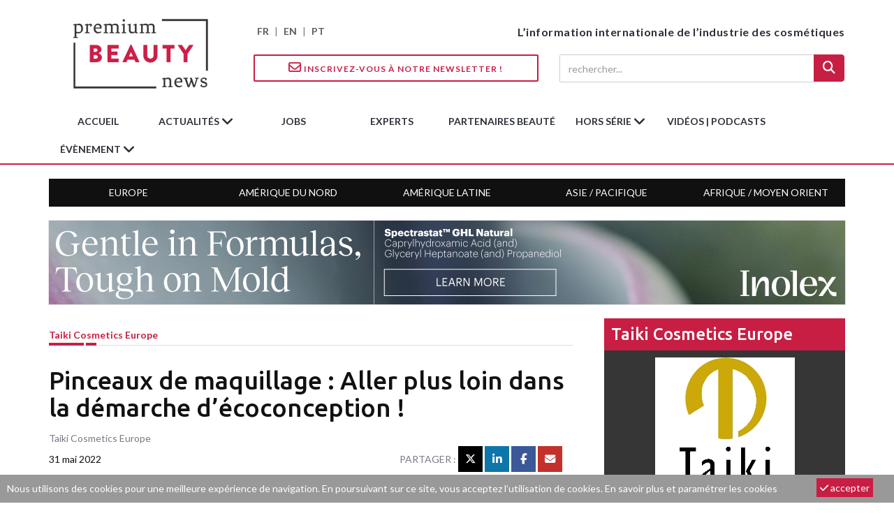

--- FILE ---
content_type: text/html; charset=utf-8
request_url: https://www.premiumbeautynews.com/fr/pinceaux-de-maquillage-aller-plus,20406
body_size: 11219
content:

<!DOCTYPE html>
<html lang="fr">
<head>
<base href="https://www.premiumbeautynews.com/" />

<meta charset="utf-8">
<meta http-equiv="X-UA-Compatible" content="IE=edge">
<meta name="viewport" content="width=device-width, initial-scale=1">



<title>Pinceaux de maquillage&nbsp;: Aller plus loin dans la démarche d’écoconception&nbsp;! - Premium Beauty News</title>
<meta name="description" content=" Enjeu majeur des marques pour s&#233;duire leurs clientes - soucieuses de prot&#233;ger la plan&#232;te mais plus que jamais friandes d&#039;accessoires beaut&#233; - l&#039;industrie doit imaginer les produits de demain, plus durables mais sans compromis sur l&#039;exp&#233;rience utilisateur. &#201;l&#233;ments de r&#233;ponse par Taiki, fabriquant de pinceaux cosm&#233;tiques depuis 90 ans. Accessoire pas si accessoire, le pinceau de maquillage est d&#233;sormais un incontournable de nos salles de bain, dont les ventes repartent &#224; la hausse avec la... "/>

<!-- Open Graph Home -->
<meta name="twitter:card" content="summary"/>
<meta name="twitter:site" content="@PremBeautyNews"/>
<meta name="twitter:title" content="Pinceaux de maquillage : Aller plus loin dans la d&#233;marche d&#039;&#233;coconception !"/>
<meta property="twitter:description" content=" Enjeu majeur des marques pour s&#233;duire leurs clientes - soucieuses de prot&#233;ger la plan&#232;te mais plus que jamais friandes d&#039;accessoires beaut&#233; - l&#039;industrie doit imaginer les produits de demain, plus durables mais sans compromis sur l&#039;exp&#233;rience utilisateur. &#201;l&#233;ments de r&#233;ponse par Taiki, fabriquant de pinceaux cosm&#233;tiques depuis 90 ans. Accessoire pas si accessoire, le pinceau de maquillage est d&#233;sormais un incontournable de nos salles de bain, dont les ventes repartent &#224; la hausse avec la... "/>
<meta name="twitter:image" content="https://www.premiumbeautynews.com/IMG/logo/arton20406.png?1653976626"/>
<meta property="og:title" content="Pinceaux de maquillage : Aller plus loin dans la d&#233;marche d&#039;&#233;coconception !" />
<meta property="og:type" content="article" />
<meta property="og:url" content="https://www.premiumbeautynews.com/fr/pinceaux-de-maquillage-aller-plus,20406" />
<meta property="og:image" content="https://www.premiumbeautynews.com/IMG/logo/arton20406.png?1653976626"/>
<meta property="og:description" content=" Enjeu majeur des marques pour s&#233;duire leurs clientes - soucieuses de prot&#233;ger la plan&#232;te mais plus que jamais friandes d&#039;accessoires beaut&#233; - l&#039;industrie doit imaginer les produits de demain, plus durables mais sans compromis sur l&#039;exp&#233;rience utilisateur. &#201;l&#233;ments de r&#233;ponse par Taiki, fabriquant de pinceaux cosm&#233;tiques depuis 90 ans. Accessoire pas si accessoire, le pinceau de maquillage est d&#233;sormais un incontournable de nos salles de bain, dont les ventes repartent &#224; la hausse avec la... " /> 
<meta property="og:site_name" content="Premium Beauty News" />
<!-- Favicon -->
<link rel="apple-touch-icon" sizes="180x180" href="squelettes/img/apple-icon-180x180.png">
<link rel="icon" type="image/png" sizes="192x192"  href="squelettes/img/android-icon-192x192.png">
<link rel="shortcut icon" type="image/png" href="squelettes/img/favicon.png" />


<meta name="robots" content="max-snippet:-1, max-image-preview:large, max-video-preview:30">


<link rel="alternate" type="application/rss+xml" title="Syndiquer tout le site" href="spip.php?page=backend" />


<script type="text/javascript">/* <![CDATA[ */
var mediabox_settings={"auto_detect":true,"ns":"box","tt_img":true,"sel_g":"#documents_portfolio a[type='image\/jpeg'],#documents_portfolio a[type='image\/png'],#documents_portfolio a[type='image\/gif']","sel_c":".mediabox","str_ssStart":"Diaporama","str_ssStop":"Arr\u00eater","str_cur":"{current}\/{total}","str_prev":"Pr\u00e9c\u00e9dent","str_next":"Suivant","str_close":"Fermer","str_loading":"Chargement\u2026","str_petc":"Taper \u2019Echap\u2019 pour fermer","str_dialTitDef":"Boite de dialogue","str_dialTitMed":"Affichage d\u2019un media","splash_url":"","lity":{"skin":"_simple-dark","maxWidth":"90%","maxHeight":"90%","minWidth":"400px","minHeight":"","slideshow_speed":"6000","opacite":"0.7","defaultCaptionState":"expanded"}};
/* ]]> */</script>
<!-- insert_head_css -->
<link rel='stylesheet' href='local/cache-css/b2bcd28022d51631881bcae26e0b5018.css?1741162131' type='text/css' />


<!-- Font -->
<link href="https://fonts.googleapis.com/css?family=Lato:400,700|Ubuntu:500,700&display=swap" rel="stylesheet">

<!--
<link href="https://stackpath.bootstrapcdn.com/font-awesome/4.7.0/css/font-awesome.min.css" rel="stylesheet" integrity="sha384-wvfXpqpZZVQGK6TAh5PVlGOfQNHSoD2xbE+QkPxCAFlNEevoEH3Sl0sibVcOQVnN" crossorigin="anonymous">
-->


<link rel="stylesheet" href="https://cdnjs.cloudflare.com/ajax/libs/font-awesome/6.5.1/css/all.min.css" integrity="sha512-DTOQO9RWCH3ppGqcWaEA1BIZOC6xxalwEsw9c2QQeAIftl+Vegovlnee1c9QX4TctnWMn13TZye+giMm8e2LwA==" crossorigin="anonymous" referrerpolicy="no-referrer" />

<!-- Bootstrap -->

<!-- custom css -->




<script type='text/javascript' src='local/cache-js/8d8b943bdc6e56ad3947f78f79dd2f4f.js?1741162131'></script>










<!-- insert_head -->




<!-- Google tag (gtag.js) -->
<script async src="https://www.googletagmanager.com/gtag/js?id=G-9Z6805YEL4"></script>
<script>
  window.dataLayer = window.dataLayer || [];
  function gtag(){dataLayer.push(arguments);}
  gtag('js', new Date());

  gtag('config', 'G-9Z6805YEL4');
</script>
</head>

<body>

<!-- preloader -->
<div class="se-pre-con" style="display:none;"></div>
<!-- sticky newsletter -->
<div id="stikynews"><a href="?page=newsletter&lang=fr"><i class="fa-regular fa-envelope"></i> Newsletter</a></div>

<header> 
 <!-- Mobile Menu Start -->
  <div class="mobile-menu-area navbar-fixed-top hidden-sm hidden-md hidden-lg">
    <nav class="mobile-menu" id="mobile-menu">
      <div class="sidebar-nav">
        <ul class="nav side-menu">        
        <li id="mobile-lang"><a href="https://www.premiumbeautynews.com/fr/">FR</a> | <a href="https://www.premiumbeautynews.com/">EN</a> | <a href="https://www.brazilbeautynews.com/">PT</a> </li>        
          <li class="sidebar-search">

            <form action="spip.php?page=recherche" method="get">
            <div class="input-group custom-search-form">            
            <input name="page" value="recherche" type="hidden">
            <input type="hidden" name="lang" value="fr" />
                <input type="search" class="form-control" placeholder="rechercher..." name="recherche"  id="search"  accesskey="4" autocapitalize="off" autocorrect="off">
                <span class="input-group-btn">
              <button class="btn mobile-menu-btn search-btn-loader" type="submit"> <i class="fa fa-search"></i> </button>
              </span>
            </div>
            </form>
            
          </li>          
          <li class="dropdown">
          <a href="fr/actualites/" class="dropdown-toggle" data-toggle="dropdown">Actualités<span class="fa arrow"></span></a>
          <ul class="nav nav-second-level">
            
            <li><a href="fr/marches-tendances/">Marchés &amp; tendances</a></li>
            
            <li><a href="fr/reglementations/">Réglementations</a></li>
            
            <li><a href="fr/science-r-d-22/">Science, R&amp;D</a></li>
            
            <li><a href="fr/ingredients-formulation/">Ingrédients &amp; formulation</a></li>
            
            <li><a href="fr/emballage-design/">Emballage &amp; design</a></li>
            
            <li><a href="fr/environnement/">Environnement</a></li>
            
            <li><a href="fr/innovation-nouveautes/">Innovation &amp; nouveautés</a></li>
            
            <li><a href="fr/societes-industrie/">Sociétés &amp; industrie</a></li>
            
            <li><a href="fr/breves/">Brèves</a></li>
            
          </ul>
          
        </li>        
        <li><a href="fr/offres-emplois/">jobs</a></li>
        <li><a href="fr/avis-d-experts/">experts</a></li>
        <li><a href="fr/partenaires-beaute-innovations/">partenaires beauté</a></li>
        <li class="dropdown">
          <a href="fr/hors-serie/" class="dropdown-toggle" data-toggle="dropdown">hors série<span class="fa arrow"></span></a>
          <ul class="nav nav-second-level">
            
            <li><a href="fr/focus-fournisseur/">Focus Fournisseur</a></li>
            
            <li><a href="fr/focus-ingredients/">Focus Ingrédients</a></li>
            
            <li><a href="fr/10-ans/">10 ans</a></li>
            
            <li><a href="fr/focus-packaging/">Focus Packaging</a></li>
            
            <li><a href="fr/fragrance-innovation-358/">Fragrance Innovation</a></li>
            
          </ul>
          
        </li>
        <li><a href="fr/videos-203/">Vidéos | Podcasts</a></li>
        <li class="dropdown">
          <a href="" class="dropdown-toggle" data-toggle="dropdown">Évènement<span class="fa arrow"></span></a>
          <ul class="nav nav-second-level">
          
              
              <li><a href="fr/decouvrez-le-pouvoir-de-la-beaute,26250">Webinaires</a></li>
              
          
        <li><a href="https://www.fragranceinnovation.com/" target="_blank">Fragrance Innovation Summit</a></li>
        </ul>
        </li>
        <li><a href="?page=newsletter&lang=fr"><i class="fa fa-envelope-o"></i> newsletter</a></li>
        </ul>   
      </div>  	       
    </nav>
    <div class="container">
      <div id="showLeft" class="nav-icon"> <span></span> <span></span> <span></span> <span></span> </div>
    </div>
  </div>


<!--main header with logo-->
<div class="top_banner_wrap">
  <div class="container">
    <div class="row">
      <div class="col-xs-12 col-md-3 col-sm-3">
        <div class="header-logo"> 
          <!-- logo --> 
          <a href="https://www.premiumbeautynews.com/fr/"><img class="img-responsive" src="squelettes/img/premium-beauty-news-logo-195x100.jpg" alt="Premium Beauty News"></a> </div>
      </div>
      <div class="col-xs-12 col-md-9 col-sm-9" id="header-right">
        <div class="row">
          <div class="col-xs-12 col-sm-4 hidden-xs" id="lang-selector"><a href="https://www.premiumbeautynews.com/fr/">FR</a> | <a href="https://www.premiumbeautynews.com/">EN</a> | <a href="https://www.brazilbeautynews.com/">PT</a> </div>
          <div class="col-xs-12 col-sm-8 text-right" id="header-baseline">L’information internationale de l’industrie des cosmétiques</div>
        </div>
        <div class="row hidden-xs">
          <div class="col-xs-12 col-sm-6 header-subline"> <a href="?page=newsletter&lang=fr" class="btn btn-style btn-inverse"><i class="fa-regular fa-envelope"></i> Inscrivez-vous à notre Newsletter !</a></div>
          <div class="col-xs-12 col-sm-6  text-right header-subline"> 
            <!-- search area -->
            <form action="spip.php?page=recherche" method="get">
            <input name="page" value="recherche" type="hidden">
            <input type="hidden" name="lang" value="fr" />
              <div class="input-group search-area">
                <input type="search" class="form-control" placeholder="rechercher..." name="recherche"  id="search"  accesskey="4" autocapitalize="off" autocorrect="off">
                <div class="input-group-btn">
                  <button class="btn btn-search search-btn-loader" type="submit"><i class="fa fa-search" aria-hidden="true"></i></button>
                </div>
              </div>
            </form>
          </div>
        </div>
      </div>
    </div>
  </div>
</div>
</div>

<!-- navbar -->
<div class="hidden-xs">
  <nav class="navbar" id="mainnav">
    <div class="collapse navbar-collapse container">
      <ul class="nav navbar-nav">
        <li><img class="img-responsive stikylogo" src="squelettes/img/premium-beauty-news-logo-195x100.jpg" alt="Premium Beauty News"></li>
        <li><a href="https://www.premiumbeautynews.com/fr/">accueil</a></li>
        <li class="dropdown"> <a href="fr/actualites/" class="dropdown-toggle" data-toggle="dropdown">Actualités <span class="fa fa-angle-down"></span></a>
          <ul class="dropdown-menu menu-slide">
            
            <li><a href="fr/marches-tendances/">Marchés &amp; tendances</a></li>
            
            <li><a href="fr/reglementations/">Réglementations</a></li>
            
            <li><a href="fr/science-r-d-22/">Science, R&amp;D</a></li>
            
            <li><a href="fr/ingredients-formulation/">Ingrédients &amp; formulation</a></li>
            
            <li><a href="fr/emballage-design/">Emballage &amp; design</a></li>
            
            <li><a href="fr/environnement/">Environnement</a></li>
            
            <li><a href="fr/innovation-nouveautes/">Innovation &amp; nouveautés</a></li>
            
            <li><a href="fr/societes-industrie/">Sociétés &amp; industrie</a></li>
            
            <li><a href="fr/breves/">Brèves</a></li>
            
          </ul>
          
        </li>
        <li><a href="fr/offres-emplois/">jobs</a></li>
        <li><a href="fr/avis-d-experts/">experts</a></li>
        <li><a href="fr/partenaires-beaute-innovations/">partenaires beauté</a></li>
        <li class="dropdown">
        <a href="fr/hors-serie/" class="dropdown-toggle" data-toggle="dropdown">hors série <span class="fa fa-angle-down"></span></a>
          <ul class="dropdown-menu menu-slide">
            
            <li><a href="fr/focus-ingredients/">Focus Ingrédients</a></li>
            
            <li><a href="fr/10-ans/">10 ans</a></li>
            
            <li><a href="fr/focus-packaging/">Focus Packaging</a></li>
            
            <li><a href="fr/fragrance-innovation-358/">Fragrance Innovation</a></li>
            
          </ul>
          
        </li>
        <li><a href="fr/videos-203/">Vidéos | Podcasts</a></li>
        <li class="dropdown">
          <a href="" class="dropdown-toggle" data-toggle="dropdown">Évènement <span class="fa fa-angle-down"></span></a>
          <ul class="dropdown-menu menu-slide">
            <li>
            
              
              <a href="fr/decouvrez-le-pouvoir-de-la-beaute,26250">Webinaires</a>
              
            
          </li>
          <li>
            <a href="https://www.fragranceinnovation.com/" target="_blank">Fragrance Innovation Summit</a>
          </li>
          </ul>     
        </li>
      </ul>
    </div>
    <!-- navbar-collapse --> 
  </nav>
  <nav class="navbar container" id="geonav">
    <div class="collapse navbar-collapse">
      <ul class="nav">
       
        <li><a href="fr/tags/europe-moyen-orient">Europe</a></li>
        
        <li><a href="fr/tags/amerique-du-nord">Amérique du Nord </a></li>
        
        <li><a href="fr/tags/amerique-latine">Amérique Latine </a></li>
        
        <li><a href="fr/tags/asie-pacifique">Asie / Pacifique </a></li>
        
        <li><a href="fr/tags/afrique">Afrique / Moyen Orient</a></li>
        
      </ul>
    </div>
    <!-- navbar-collapse --> 
  </nav>
</div>
</header>
<!-- big top banner -->
<div class="advert-container">
<script language="javascript" type="text/javascript" src="https://www.premiumbeautynews.com/cgi-bin/advert-pro.cgi?type=js&zone=14"></script>
<noscript><a href="https://www.premiumbeautynews.com/cgi-bin/advert-pro.cgi?type=clic&zone=14" target="_blank"><img src="https://www.premiumbeautynews.com/cgi-bin/advert-pro.cgi?type=img&zone=14" border="0"></a></noscript>
</div>
<div class="container"> <!-- container 1 -->

  <div class="row"> <!-- row -->
  
    <div class="col-md-8 col-sm-8"><!-- left content 1 -->
    
    <article class="content">

  <div class="row post-header">
    <div class="col-xs-8 article-rubtitre"><a href="fr/taiki-cosmetics-europe-327/">Taiki Cosmetics Europe</a></div> 
    
    
    
  </div>

  <div class="headding-border"></div>
  
  <h1 class="article-title">Pinceaux de maquillage&nbsp;: Aller plus loin dans la démarche d’écoconception&nbsp;!</h1>
  
 <header class="row sub-header">
    <div class="col-md-12">Taiki Cosmetics Europe</div>    
    <div class="col-md-6 header-date"><span datetime="2022-05-31 00:19:00">31 mai 2022</span></div>    
    <div class="col-md-6"><!-- social icon -->
<div class="col-xs-12 text-right article-social-share">
    <span>Partager : </span> 
    <a href="/fr/pinceaux-de-maquillage-aller-plus,20406#" class="twitter twitter-share" target="_blank"><i class="fa-brands fa-x-twitter"></i></a>
    <a href="/fr/pinceaux-de-maquillage-aller-plus,20406#" class="linkedin linkedin-share" target="_blank"><i class="fa-brands fa-linkedin-in"></i></a>
    <a href="/fr/pinceaux-de-maquillage-aller-plus,20406#" class="facebook facebook-share" target="_blank"><i class="fa-brands fa-facebook-f"></i></a>
    <a href="/fr/pinceaux-de-maquillage-aller-plus,20406#" class="mail mail-share"><i class="fa fa-envelope"></i></a>
</div></div>
  </header>
  
    
	<div class="post-thumb">
		<img
	src="local/cache-gd2/6c/9a9f09963d3f76923e9cbf63de9504.png?1711016912" class='img-responsive post-image' width='700' height='400' alt='Pinceaux de maquillage : Aller plus loin dans la d&#233;marche d&#039;&#233;coconception !' />
	</div>
   
  
  <h2 class="article-intro">Enjeu majeur des marques pour séduire leurs clientes - soucieuses de protéger la planète mais plus que jamais friandes d’accessoires beauté - l’industrie doit imaginer les produits de demain, plus durables mais sans compromis sur l’expérience utilisateur. Éléments de réponse par <a href="https://www.taikicosmetics.com/fr/12-pinceaux-applicateurs" class="spip_out" rel='noopener noreferrer external' target='_blank'>Taiki, fabriquant de pinceaux cosmétiques</a> depuis 90 ans.
</h2>
  
  <div class="article-text"><p>Accessoire pas si accessoire, le pinceau de maquillage est désormais un incontournable de nos salles de bain, dont les ventes repartent à la hausse avec la sortie de la crise sanitaire et la reprise de la vie sociale. Si l’innovation a longtemps porté sur l’amélioration des performances d’application des poils, le consommateur attend désormais plus d’efforts sur l’éco-conception.</p>
<p>Quelles sont les problématiques rencontrées&nbsp;? Quelles solutions y apporter&nbsp;? Taiki Cosmetics Europe, fournisseur d’accessoires beauté et spécialiste de l’application, a dû faire face à ces questions durant les 18 mois de développement de leur toute nouvelle gamme de pinceaux de maquillage&nbsp;: <strong>&#171;&nbsp;<a href="https://www.taikicosmetics.com/fr/pinceaux-applicateurs/122-mixmatch-ecobrush.html" class="spip_out" rel='noopener noreferrer external' target='_blank'>Mix&amp;Match Ecobrush</a>&nbsp;&#187;</strong>.</p>
<h3 class="spip">Manche et virole&nbsp;: comment réduire les matériaux&nbsp;?</h3>
<p>La question de la nature des matériaux employés pour le manche et la virole des pinceaux s’était déjà posée, avec en réponse la création de la gamme &#171;&nbsp;<a href="https://www.taikicosmetics.com/fr/pinceaux-applicateurs/35-pinceaux-one-cut.html" class="spip_out" rel='noopener noreferrer external' target='_blank'>One Cut Brush</a>&nbsp;&#187;, des pinceaux taillés dans une seule pièce de bois FSC, permettant de s’affranchir du métal traditionnellement utilisé pour tenir les poils.</p>
<p>L’écoconception consiste à améliorer l’existant de façon plus responsable. Alors comment aller plus loin sur le couple manche-virole, tout en préservant le plaisir d’utilisation&nbsp;? Le pôle Ecodesign de Taiki s’est concentré sur la <strong>réduction des matériaux afin d’agir sur les ressources utilisées, et sur l’empreinte carbone du transport.</strong></p>
<p>&#171;&nbsp;<i>Nous avons voulu concevoir une gamme de pinceau avec le moins de matière possible, mais sans pour autant rogner sur la performance et le confort d’utilisation. Plutôt que des mini-formats peu pratiques, manquant de précision, nous avons imaginé un set de pinceaux tout en bois avec des têtes interchangeables, sur un format classique</i>&nbsp;&#187; déclare <strong>Alix Bellanné</strong>, Directrice Marketing &amp; Communication de Taiki Cosmetics Europe. Ainsi, une gamme complète de 10 pinceaux ne nécessite que 3 manches réutilisables, <strong>permettant de réduire de 40% le poids total de matériaux utilisés et transportés</strong>.</p>
<p>&#171;&nbsp;<i>Si le concept de pinceaux à têtes interchangeables existe déjà sur le marché, ces pinceaux sont composés de plastiques issus d’énergies fossiles. C’est la première fois qu’une telle gamme pourra être produite à partir de ressources naturelles et renouvelables, les bois utilisés étant issus de forêts gérées durablement et certifiés FSC</i>&nbsp;&#187; précise Alix Bellanné.</p>
<div class='spip_document_46744 spip_document spip_documents spip_document_image spip_documents_center spip_document_center'>
<figure class="spip_doc_inner">


		<img src='IMG/jpg/450x450_taiki_private_label_makeup_brush_-_mixmatch_ecobrush_02.jpg' width="450" height="450" alt='' />
</figure>
</div>
<p>L’utilisation par le consommateur final est un jeu d’enfant, les têtes se clipsant d’un seul geste sur les 3 tailles de manche, tout simplement.</p>
<h3 class="spip">Et du coté des fibres, comment améliorer la naturalité tout en restant vegan&nbsp;?</h3>
<p>À l’origine, et jusque dans les années 2010, les touffes des pinceaux utilisaient des poils naturels d’origine animale, principalement de la chèvre, du poney ou encore de la martre. La prise de conscience &#171;&nbsp;cruelty-free&nbsp;&#187; et l’essor du veganisme ont conduit la majorité des marques à se tourner vers des fibres 100% synthétiques, mais également 100% issues de la pétrochimie (PBT ou nylon). S’il est possible d’utiliser une part de PET recyclé dans ces fibres, Taiki a choisi de se poser la question des ressources naturelles et renouvelables&nbsp;: comment réduire la part des matériaux pétrochimiques et revenir à plus de naturalité sans revenir au poil animal&nbsp;?</p>
<p>&#171;&nbsp;<i>Experts de l’application beauté, nous avons à cœur de ne pas dégrader les performances maquillage de nos articles lors de leur passage au pôle éco-conception. Nous écartons toute proposition, si naturelle soit-elle, qui ne donne pas satisfaction d’un point de vue douceur, prise et restitution de la formule, résultat maquillage, résistance au lavage</i>&nbsp;&#187; explique Alix Bellanné. Taiki a ainsi sélectionné le <strong>Naturlon 60, une fibre vegan, composée à 60% de matériau biosourcé</strong>, réduisant d’autant la part de PBT. Ce matériau est issu d’une partie non comestible du maïs, évitant ainsi d’utiliser des ressources alimentaires. Un effilage spécial a été effectué afin de garantir douceur et uniformité d’application aussi bien des poudres que des formules liquides.</p>
<h3 class="spip">Un lancement au MakeUp in Paris</h3>
<p>Cette nouvelle gamme &#171;&nbsp;Mix &amp; Match Ecobrush&nbsp;&#187; sera présentée pour la première fois au salon <strong>MakeUp in Paris les 16 et 17 juin 2022</strong>. Elle sera entièrement personnalisable comme tous les articles pensés et fabriqués par Taiki pour les marques cosmétiques. L’entreprise recommande d’ailleurs de choisir la gravure laser comme méthode de parachèvement afin de s’affranchir des encres et de pousser l’écoconception jusque dans ses moindres détails.</p></div>
  
  
  
  
     







<div class="row mb25">
  <!-- social icon -->
<div class="col-xs-12 text-right article-social-share">
    <span>Partager : </span> 
    <a href="/fr/pinceaux-de-maquillage-aller-plus,20406#" class="twitter twitter-share" target="_blank"><i class="fa-brands fa-x-twitter"></i></a>
    <a href="/fr/pinceaux-de-maquillage-aller-plus,20406#" class="linkedin linkedin-share" target="_blank"><i class="fa-brands fa-linkedin-in"></i></a>
    <a href="/fr/pinceaux-de-maquillage-aller-plus,20406#" class="facebook facebook-share" target="_blank"><i class="fa-brands fa-facebook-f"></i></a>
    <a href="/fr/pinceaux-de-maquillage-aller-plus,20406#" class="mail mail-share"><i class="fa fa-envelope"></i></a>
</div></div>



  
</article>


<script type="application/ld+json">
{
  "@context": "http://schema.org",
  "@type": "NewsArticle",
  "mainEntityOfPage": {
	"@type": "WebPage",
	"@id": "https://www.premiumbeautynews.com/fr/pinceaux-de-maquillage-aller-plus,20406"
  },
  "headline": "Pinceaux de maquillage : Aller plus loin dans la d&#233;marche d&#039;&#233;coconception !",
  "name": "Pinceaux de maquillage : Aller plus loin dans la d&#233;marche d&#039;&#233;coconception !",
  "description": " Enjeu majeur des marques pour s&#233;duire leurs clientes - soucieuses de prot&#233;ger la plan&#232;te mais plus que jamais friandes d&#039;accessoires beaut&#233; - l&#039;industrie doit imaginer les produits de demain, plus durables mais sans compromis sur l&#039;exp&#233;rience utilisateur. &#201;l&#233;ments de r&#233;ponse par Taiki, fabriquant de pinceaux cosm&#233;tiques depuis 90 ans. Accessoire pas si accessoire, le pinceau de maquillage est d&#233;sormais un incontournable de nos salles de bain, dont les ventes repartent &#224; la hausse avec la... ",
  "image": {
	"@type": "ImageObject",
	"url": "https://www.premiumbeautynews.com/IMG/logo/arton20406.png?1653976626"
  },
  "datePublished": "2022-05-31 00:19:00",
  "dateModified": "2022-05-31 07:58:01",
  "author": {
	"@type": "Person",
	"name": "Taiki Cosmetics Europe"
  },
  "publisher": {
	"@type": "Organization",
	"name": "Premium Beauty News",
	"logo": {
	  "@type": "ImageObject",
	  "url": "https://www.premiumbeautynews.com/IMG/logo/siteon0.jpg?1582286458"
	}
  }
}
</script>    
     <!-- horizontal banner 1-->
<div class="advert-container">
<script language="javascript" type="text/javascript" src="https://www.premiumbeautynews.com/cgi-bin/advert-pro.cgi?type=js&zone=17"></script>
<noscript><a href="https://www.premiumbeautynews.com/cgi-bin/advert-pro.cgi?type=clic&zone=17" target="_blank"><img src="https://www.premiumbeautynews.com/cgi-bin/advert-pro.cgi?type=img&zone=17" border="0"></a></noscript>
</div>     
     <section class="latest_news_inner">
    
  <h3 class="category-headding ">
    derniers articles
  </h3>
  <div class="headding-border"></div>
  <div class="row"> 
    <div class="col-sm-4">
      <div class="item">
        <div class="post-wrapper">
          <div class="post-thumb"> <a href="fr/eurazeo-cede-a-l-catterton-sa,26947"><img
	src="local/cache-gd2/72/1da6293c378f77fb8d2c1ef58f72fe.jpg?1768891531" class='img-responsive' width='500' height='300' alt='Eurazeo c&#232;de &#224; L Catterton sa participation minoritaire dans Ex Nihilo' /></a> </div>
        </div>
        <div class="post-title-author-details">
          <h4><a href="fr/eurazeo-cede-a-l-catterton-sa,26947">Eurazeo cède à L Catterton sa participation minoritaire dans Ex Nihilo</a></h4>
        </div>
      </div>
    </div>
    
    <div class="col-sm-4">
      <div class="item">
        <div class="post-wrapper">
          <div class="post-thumb"> <a href="fr/paris-packaging-week-est-ouvert-a,26945"><img
	src="local/cache-gd2/0f/8f535d31189d0a47f063b06f7df1bc.jpg?1768887427" class='img-responsive' width='500' height='300' alt='&#171; Paris Packaging Week est ouvert &#224; tous les profils du secteur &#187;, Josh Brooks' /></a> </div>
        </div>
        <div class="post-title-author-details">
          <h4><a href="fr/paris-packaging-week-est-ouvert-a,26945">« Paris Packaging Week est ouvert à tous les profils du secteur », Josh Brooks</a></h4>
        </div>
      </div>
    </div>
    
    <div class="col-sm-4">
      <div class="item">
        <div class="post-wrapper">
          <div class="post-thumb"> <a href="fr/innovation-bucco-dentaire-un,26944"><img
	src="local/cache-gd2/16/7b70934349c10a3531c50667fdab1b.jpg?1768877547" class='img-responsive' width='500' height='300' alt='Innovation bucco-dentaire : Un dentifrice contre les pathog&#232;nes parodontaux' /></a> </div>
        </div>
        <div class="post-title-author-details">
          <h4><a href="fr/innovation-bucco-dentaire-un,26944">Innovation bucco-dentaire : Un dentifrice contre les pathogènes parodontaux</a></h4>
        </div>
      </div>
    </div>
    
    <div class="col-sm-4">
      <div class="item">
        <div class="post-wrapper">
          <div class="post-thumb"> <a href="fr/moi-aussi-investit-le-soin-des,26937"><img
	src="local/cache-gd2/5b/28a33a380333578b00340ac7cd3b9c.jpg?1768862106" class='img-responsive' width='500' height='300' alt='Moi Aussi investit le soin des mains de l&#039;homme avec l&#039;appui de Fiabila' /></a> </div>
        </div>
        <div class="post-title-author-details">
          <h4><a href="fr/moi-aussi-investit-le-soin-des,26937">Moi Aussi investit le soin des mains de l’homme avec l’appui de Fiabila</a></h4>
        </div>
      </div>
    </div>
    
    <div class="col-sm-4">
      <div class="item">
        <div class="post-wrapper">
          <div class="post-thumb"> <a href="fr/lvmh-cede-ses-activites-de-ventes,26941"><img
	src="local/cache-gd2/18/afc2b3567e929752673831db4d1a7f.jpg?1768868151" class='img-responsive' width='500' height='300' alt='LVMH c&#232;de ses activit&#233;s de ventes aux voyageurs (DFS) en Chine' /></a> </div>
        </div>
        <div class="post-title-author-details">
          <h4><a href="fr/lvmh-cede-ses-activites-de-ventes,26941">LVMH cède ses activités de ventes aux voyageurs (DFS) en Chine</a></h4>
        </div>
      </div>
    </div>
    
    <div class="col-sm-4">
      <div class="item">
        <div class="post-wrapper">
          <div class="post-thumb"> <a href="fr/interdiction-des-polluants,26939"><img
	src="local/cache-gd2/3d/6d90fa86b4618d9ff89913cd1271d9.jpg?1768865044" class='img-responsive' width='500' height='300' alt='Interdiction des polluants &#233;ternels dans l&#039;UE : pas de texte avant fin 2026' /></a> </div>
        </div>
        <div class="post-title-author-details">
          <h4><a href="fr/interdiction-des-polluants,26939">Interdiction des polluants éternels dans l’UE : pas de texte avant fin 2026</a></h4>
        </div>
      </div>
    </div>
    
  </div>
  
</section>     
     <!-- horizontal banner 2-->
<div class="advert-container">
<script language="javascript" type="text/javascript" src="https://www.premiumbeautynews.com/cgi-bin/advert-pro.cgi?type=js&zone=18"></script>
<noscript><a href="https://www.premiumbeautynews.com/cgi-bin/advert-pro.cgi?type=clic&zone=18" target="_blank"><img src="https://www.premiumbeautynews.com/cgi-bin/advert-pro.cgi?type=img&zone=18" border="0"></a></noscript>
</div>      
    </div> <!-- // left content 1 -->

    <div class="col-md-4 col-sm-4 left-padding">  <!-- right content 1 -->    
    
     <div class="left-post" id="expert-bio">
  <div class="h3"><a href="fr/taiki-cosmetics-europe-327/">Taiki Cosmetics Europe</a></div>
  <div class="media">
    <div><a href="fr/taiki-cosmetics-europe-327/"><img
	src="local/cache-vignettes/L200xH200/rubon327-bf49d.jpg?1711012140" class='img-responsive' width='200' height='200' alt='Taiki Cosmetics Europe' loading='lazy' /></a></div>
    
    <div><p>Le fournisseur OEM/ODM Taiki Cosmetics Europe propose des solutions d’application innovantes et éco-conçues pour sublimer les formules soin et maquillage des marques de beauté.</p>
<p>Appartenant au groupe industriel Taiki, inventeur de l’éponge de maquillage, <a href="https://www.taikicosmetics.com/fr/" class="spip_out" rel="external">fabriquant à façon de cosmétiques et d’accessoires</a> depuis 90 ans&nbsp;:</p>
<p><span class="spip-puce ltr"><b>–</b></span>&nbsp;Applicateurs&nbsp;: pinceaux, éponges, houppes, papiers matifiants
<br /><span class="spip-puce ltr"><b>–</b></span>&nbsp;Soin&nbsp;: masques imprégnés, patches, hydrogel
<br /><span class="spip-puce ltr"><b>–</b></span>&nbsp;Packaging&nbsp;: solutions cushion, poudriers avec applicateur</p>
<p>De la prise de brief à la livraison de vos produits, les équipes Taiki vous accompagnent afin de trouver la meilleure solution d’application pour relever vos défis, avec un fort accent sur l’écoconception.</p>
<p>Website&nbsp;: <a href="http://www.taikicosmetics.com/" class="spip_out" rel="external">www.taikicosmetics.com</a><br class='autobr' />
Instagram&nbsp;: <a href="https://www.instagram.com/taikicosmetics/" class="spip_out" rel="external">@taikicosmetics</a><br class='autobr' />
Linkedin&nbsp;: <a href="https://www.linkedin.com/company/taiki-cosmetics-europe" class="spip_out" rel="external">taiki-cosmetics-europe</a></p></div>
    <div class="text-center"><a href="fr/taiki-cosmetics-europe-327/" class="btn btn-style"><i class="fa fa-chevron-right"></i> Voir tous les articles</a></div>
  </div>
</div>    
    <!-- social icon -->
<div id="social-share">
    <div class="category-headding h3">Suivez-nous</div>
    <div class="headding-border"></div>
    <div class="social">
        <ul>
            <li><a href="https://twitter.com/PremBeautyNews" class="twitter" target="_blank"><i class="fa-brands fa-x-twitter"></i></a></li>
            <li><a href="https://www.linkedin.com/company/premium-beauty-media" class="linkedin" target="_blank"><i class="fa-brands fa-linkedin-in"></i></a></li>
            <li><a href="https://www.facebook.com/premiumbeautynews/"  class="facebook" target="_blank"><i class="fa-brands fa-facebook-f"></i></a></li>
            <li><a href="https://www.instagram.com/premiumbeautynews/" class="mail" target="_blank"><i class="fa-brands fa-instagram"></i></a></li>
        </ul>
    </div>
</div>    
    <div class="left-post" id="innovations-right">
	<div class="h3"><a href="fr/partenaires-beaute-innovations/">Partenaires beauté - innovations</a></div>
    
    <a href="fr/quand-le-soin-s-invite-dans-le,26697">    
    <div class="media">
      <div class="media-left media-middle">
      <img
	src="local/cache-gd2/28/722603f06006d4f2692e96749d420e.jpg?1764051063" class='media-object' width='100' height='75' alt='Quand le soin s&#039;invite dans le maquillage : La beaut&#233; hybride selon IL Cosmetics' loading='lazy' />
      </div>
      <div class="media-body">
        <h4 class="post-title-author-details">Quand le soin s’invite dans le maquillage&nbsp;: La beauté hybride selon IL Cosmetics</h4>
      </div>
    </div>
    </a>
    
    <a href="fr/l-ia-beaute-de-4e-generation-d,26464">    
    <div class="media">
      <div class="media-left media-middle">
      <img
	src="local/cache-gd2/07/a1af67eee85d96f2f8e1cb3372a60d.jpg?1760414278" class='media-object' width='100' height='75' alt='L&#039;IA beaut&#233; de 4e g&#233;n&#233;ration d&#039;Arbelle : revenus, confiance et informations' loading='lazy' />
      </div>
      <div class="media-body">
        <h4 class="post-title-author-details">L&#8217;IA beauté de 4e génération d’Arbelle&nbsp;: revenus, confiance et informations</h4>
      </div>
    </div>
    </a>
    

</div>
    <!-- skyscrapper -->
<div class="advert-container">
<script language="javascript" type="text/javascript" src="https://www.premiumbeautynews.com/cgi-bin/advert-pro.cgi?type=js&zone=19"></script>
<noscript><a href="https://www.premiumbeautynews.com/cgi-bin/advert-pro.cgi?type=clic&zone=19" target="_blank"><img src="https://www.premiumbeautynews.com/cgi-bin/advert-pro.cgi?type=img&zone=19" border="0"></a></noscript>
</div>    
    <div id="focus-right">
    <div class="category-headding h3">FOCUS</div>
    <div class="headding-border"></div>
    <div class="post-wrapper"> 
    
      <!-- post title -->
      <h4><a href="fr/cosmoprof-worldwide-bologna-2026,26398">Cosmoprof Worldwide Bologna 2026&nbsp;: un format davantage centré sur les visiteurs</a></h4>
      <!-- post image -->
      <div class="post-thumb">
      <a href="fr/cosmoprof-worldwide-bologna-2026,26398"><img
	src="local/cache-gd2/94/d0f830aa9e67032f92c1680ae173c5.jpg?1759437773" class='img-responsive' width='500' height='300' alt='Cosmoprof Worldwide Bologna 2026 : un format davantage centr&#233; sur les visiteurs' /></a>
      </div>
    </div>
    <div class="post-title-author-details">
      <p>Alors que l’industrie de la beauté aborde une année 2026 de plus en plus complexe, Cosmoprof Worldwide Bologna évolue...</p>
    
    </div>
</div>    
    <div class="left-post" id="expert-right">
  <div class="h3"><a href="fr/avis-d-experts/">experts</a></div>
  <ul>  
	
    <li><a href="fr/cosmetics-inspiration-creation/">
      <div class="post-style2"><img
	src="local/cache-gd2/65/7350cadaa4c65000a9207a52c6cfaa.jpg?1725923026" class='img-responsive' width='100' height='100' alt='Cosmetics Inspiration &#38; Creation' />
        <div class="latest-com-detail">
          <h4>Cosmetics Inspiration &amp; Creation</h4>
          <span><em>Tendances &amp; innovation</em></span>
        </div>
      </div>
      </a></li>
      
    <li><a href="fr/johanna-benuszak-401/">
      <div class="post-style2"><img
	src="local/cache-gd2/d7/77c5408a7eb3d40c77e51b9cd5e819.jpg?1761507160" class='img-responsive' width='100' height='100' alt='Johanna Benuszak' />
        <div class="latest-com-detail">
          <h4>Johanna Benuszak</h4>
          <span><em>Responsable des affaires réglementaires</em></span>
        </div>
      </div>
      </a></li>
        
  </ul>
</div>    
    
     <!-- horizontal square -->
<div class="advert-container">
<script language="javascript" type="text/javascript" src="https://www.premiumbeautynews.com/cgi-bin/advert-pro.cgi?type=js&zone=20"></script>
<noscript><a href="https://www.premiumbeautynews.com/cgi-bin/advert-pro.cgi?type=clic&zone=20" target="_blank"><img src="https://www.premiumbeautynews.com/cgi-bin/advert-pro.cgi?type=img&zone=20" border="0"></a></noscript>
</div>    
          
    </div> <!--  //right content 1 -->       
    
  </div> <!-- // row -->
  
</div> <!-- // container 1 -->



<div class="container">
  <div class="row"> 
    
    <!-- Expert View --> 
    
    <div class="col-md-4 col-sm-4">
      <div class="articale-inner">
        <div class="category-headding h3"><a href="fr/avis-d-experts/">Avis d&#8217;experts</a></div>
        <div class="headding-border"></div>
        
        <div class="post-wrapper">
          <h4><a href="fr/life-resilience-quand-le-skincare,26764">Life resilience, quand le skincare redessine la wellness economy</a></h4>
          
          <div class="post-thumb"><a href="fr/life-resilience-quand-le-skincare,26764"><img
	src="local/cache-gd2/33/b132cd3dd25b40aac1b0e74c436f71.jpg?1765242259" class='img-responsive' width='500' height='300' alt='Life resilience, quand le skincare redessine la wellness economy' loading='lazy' /></a></div>
           </div>
        <div class="post-title-author-details">
          <p>Alors que le Global Wellness Institute révèle que l’économie du bien-être a doublé de taille depuis 2013, notre dernier rapport Beauty...</p>
        </div>
        
      </div>
    </div>
    
    
    <!-- Innovations --> 
    
    <div class="col-md-4 col-sm-4">
      <div class="articale-inner">
        <div class="category-headding h3"><a href="fr/partenaires-beaute-innovations/">Partenaires beauté - innovations</a></div>
        <div class="headding-border"></div>
        
        <div class="post-wrapper">
          <h4><a href="fr/quand-le-soin-s-invite-dans-le,26697">Quand le soin s’invite dans le maquillage : La beauté hybride selon IL Cosmetics</a></h4>
          
          <div class="post-thumb"><a href="fr/quand-le-soin-s-invite-dans-le,26697"><img
	src="local/cache-gd2/6a/7f6ac975856c8e6ab6d571200b8053.jpg?1764051063" class='img-responsive' width='500' height='300' alt='Quand le soin s&#039;invite dans le maquillage : La beaut&#233; hybride selon IL Cosmetics' loading='lazy' /></a></div>
           </div>
        <div class="post-title-author-details">
          <p>Fini l’époque où maquillage et soin cohabitaient sans jamais vraiment se rencontrer. En 2025, les lancements les plus disruptifs sont...</p>
        </div>
        
      </div>
    </div>
    
    
    <!-- Spécial Issue --> 
    
    <div class="col-md-4 col-sm-4">
      <div class="articale-inner">
        <div class="category-headding h3"><a href="fr/hors-serie/">Hors Série</a></div>
        <div class="headding-border"></div>
        
        <div class="post-wrapper">
          <h4><a href="fr/ingredients-cosmetiques-avril-2025,25539">Ingrédients cosmétiques - avril 2025</a></h4>
          
          <div class="post-thumb"><a href="fr/ingredients-cosmetiques-avril-2025,25539"><img
	src="local/cache-gd2/b7/604492834428ed647da5ebc534c064.jpg?1744006003" class='img-responsive' width='500' height='300' alt='Ingr&#233;dients cosm&#233;tiques - avril 2025' loading='lazy' /></a></div>
           </div>
        <div class="post-title-author-details">
          <p>L’édition 2025 du salon in-cosmetics Global qui se tiendra à Amsterdam du 08 au 10 avril 2025 sera une nouvelle fois pour les fabricants...</p>
        </div>
        
      </div>
    </div>
    
    
  </div>
</div>
<!-- big middle banner -->
<div class="advert-container">
<script language="javascript" type="text/javascript" src="https://www.premiumbeautynews.com/cgi-bin/advert-pro.cgi?type=js&zone=15"></script>
<noscript><a href="https://www.premiumbeautynews.com/cgi-bin/advert-pro.cgi?type=clic&zone=15" target="_blank"><img src="https://www.premiumbeautynews.com/cgi-bin/advert-pro.cgi?type=img&zone=15" border="0"></a></noscript>
</div>
<!-- News By Cat Home -->
<div class="container">
  <div class="row"> 
  
    <div class="col-md-4 col-sm-4">
      <div class="articale-inner">
        <div class="category-headding h3"><a href="fr/marches-tendances/">Marchés &amp; tendances</a></div>
        <div class="headding-border"></div>
        
        <div class="post-wrapper">
          <h4><a href="fr/le-segment-beaute-tire-les-ventes,26932">Le segment beauté tire les ventes de compléments alimentaires en Asie-Pacifique</a></h4>
          
          <div class="post-thumb"><a href="fr/le-segment-beaute-tire-les-ventes,26932"><img
	src="local/cache-gd2/e1/c2e5d96979f48881879c08767d2f2f.jpg?1768839708" class='img-responsive' width='500' height='300' alt='Le segment beaut&#233; tire les ventes de compl&#233;ments alimentaires en Asie-Pacifique' loading='lazy' /></a></div>
           </div>
        
      </div>
    </div>
    
    <div class="col-md-4 col-sm-4">
      <div class="articale-inner">
        <div class="category-headding h3"><a href="fr/reglementations/">Réglementations</a></div>
        <div class="headding-border"></div>
        
        <div class="post-wrapper">
          <h4><a href="fr/interdiction-des-polluants,26939">Interdiction des polluants éternels dans l’UE : pas de texte avant fin 2026</a></h4>
          
          <div class="post-thumb"><a href="fr/interdiction-des-polluants,26939"><img
	src="local/cache-gd2/3d/6d90fa86b4618d9ff89913cd1271d9.jpg?1768865044" class='img-responsive' width='500' height='300' alt='Interdiction des polluants &#233;ternels dans l&#039;UE : pas de texte avant fin 2026' loading='lazy' /></a></div>
           </div>
        
      </div>
    </div>
    
    <div class="col-md-4 col-sm-4">
      <div class="articale-inner">
        <div class="category-headding h3"><a href="fr/science-r-d-22/">Science, R&amp;D</a></div>
        <div class="headding-border"></div>
        
        <div class="post-wrapper">
          <h4><a href="fr/innovation-bucco-dentaire-un,26944">Innovation bucco-dentaire : Un dentifrice contre les pathogènes parodontaux</a></h4>
          
          <div class="post-thumb"><a href="fr/innovation-bucco-dentaire-un,26944"><img
	src="local/cache-gd2/16/7b70934349c10a3531c50667fdab1b.jpg?1768877547" class='img-responsive' width='500' height='300' alt='Innovation bucco-dentaire : Un dentifrice contre les pathog&#232;nes parodontaux' loading='lazy' /></a></div>
           </div>
        
      </div>
    </div>
    
    <div class="col-md-4 col-sm-4">
      <div class="articale-inner">
        <div class="category-headding h3"><a href="fr/ingredients-formulation/">Ingrédients &amp; formulation</a></div>
        <div class="headding-border"></div>
        
        <div class="post-wrapper">
          <h4><a href="fr/basf-presente-un-concept-de,26909">BASF présente un concept de formules hybrides, éco-conçues et sensorielles</a></h4>
          
          <div class="post-thumb"><a href="fr/basf-presente-un-concept-de,26909"><img
	src="local/cache-gd2/ee/ebc03394892f7687dec1bc10eab42c.jpg?1768278321" class='img-responsive' width='500' height='300' alt='BASF pr&#233;sente un concept de formules hybrides, &#233;co-con&#231;ues et sensorielles' loading='lazy' /></a></div>
           </div>
        
      </div>
    </div>
    
    <div class="col-md-4 col-sm-4">
      <div class="articale-inner">
        <div class="category-headding h3"><a href="fr/emballage-design/">Emballage &amp; design</a></div>
        <div class="headding-border"></div>
        
        <div class="post-wrapper">
          <h4><a href="fr/paris-packaging-week-est-ouvert-a,26945">« Paris Packaging Week est ouvert à tous les profils du secteur », Josh Brooks</a></h4>
          
          <div class="post-thumb"><a href="fr/paris-packaging-week-est-ouvert-a,26945"><img
	src="local/cache-gd2/0f/8f535d31189d0a47f063b06f7df1bc.jpg?1768887427" class='img-responsive' width='500' height='300' alt='&#171; Paris Packaging Week est ouvert &#224; tous les profils du secteur &#187;, Josh Brooks' loading='lazy' /></a></div>
           </div>
        
      </div>
    </div>
    
    <div class="col-md-4 col-sm-4">
      <div class="articale-inner">
        <div class="category-headding h3"><a href="fr/environnement/">Environnement</a></div>
        <div class="headding-border"></div>
        
        <div class="post-wrapper">
          <h4><a href="fr/treize-entreprises-rejoignent-l,26930">Treize entreprises rejoignent l’accélérateur d’innovations durables de L’Oréal</a></h4>
          
          <div class="post-thumb"><a href="fr/treize-entreprises-rejoignent-l,26930"><img
	src="local/cache-gd2/ef/1b5000f2ff36dab526be19b352d428.jpg?1768829325" class='img-responsive' width='500' height='300' alt='Treize entreprises rejoignent l&#039;acc&#233;l&#233;rateur d&#039;innovations durables de L&#039;Or&#233;al' loading='lazy' /></a></div>
           </div>
        
      </div>
    </div>
    
    <div class="col-md-4 col-sm-4">
      <div class="articale-inner">
        <div class="category-headding h3"><a href="fr/innovation-nouveautes/">Innovation &amp; nouveautés</a></div>
        <div class="headding-border"></div>
        
        <div class="post-wrapper">
          <h4><a href="fr/ongles-parfums-et-soins-que,26901">Ongles, parfums et soins : Que retenir du CES 2026 en matière de beauté ?</a></h4>
          
          <div class="post-thumb"><a href="fr/ongles-parfums-et-soins-que,26901"><img
	src="local/cache-gd2/2b/482af54d3df4689562a774981dc2bb.jpg?1768258584" class='img-responsive' width='500' height='300' alt='Ongles, parfums et soins : Que retenir du CES 2026 en mati&#232;re de beaut&#233; ?' loading='lazy' /></a></div>
           </div>
        
      </div>
    </div>
    
    <div class="col-md-4 col-sm-4">
      <div class="articale-inner">
        <div class="category-headding h3"><a href="fr/societes-industrie/">Sociétés &amp; industrie</a></div>
        <div class="headding-border"></div>
        
        <div class="post-wrapper">
          <h4><a href="fr/moi-aussi-investit-le-soin-des,26937">Moi Aussi investit le soin des mains de l’homme avec l’appui de Fiabila</a></h4>
          
          <div class="post-thumb"><a href="fr/moi-aussi-investit-le-soin-des,26937"><img
	src="local/cache-gd2/5b/28a33a380333578b00340ac7cd3b9c.jpg?1768862106" class='img-responsive' width='500' height='300' alt='Moi Aussi investit le soin des mains de l&#039;homme avec l&#039;appui de Fiabila' loading='lazy' /></a></div>
           </div>
        
      </div>
    </div>
    
    <div class="col-md-4 col-sm-4">
      <div class="articale-inner">
        <div class="category-headding h3"><a href="fr/breves/">Brèves</a></div>
        <div class="headding-border"></div>
        
        <div class="post-wrapper">
          <h4><a href="fr/eurazeo-cede-a-l-catterton-sa,26947">Eurazeo cède à L Catterton sa participation minoritaire dans Ex Nihilo</a></h4>
          
          <div class="post-thumb"><a href="fr/eurazeo-cede-a-l-catterton-sa,26947"><img
	src="local/cache-gd2/72/1da6293c378f77fb8d2c1ef58f72fe.jpg?1768891531" class='img-responsive' width='500' height='300' alt='Eurazeo c&#232;de &#224; L Catterton sa participation minoritaire dans Ex Nihilo' loading='lazy' /></a></div>
           </div>
        
      </div>
    </div>
    
  </div>
</div>
<!-- big bottom banner -->
<div class="advert-container">
<script language="javascript" type="text/javascript" src="https://www.premiumbeautynews.com/cgi-bin/advert-pro.cgi?type=js&zone=16"></script>
<noscript><a href="https://www.premiumbeautynews.com/cgi-bin/advert-pro.cgi?type=clic&zone=16" target="_blank"><img src="https://www.premiumbeautynews.com/cgi-bin/advert-pro.cgi?type=img&zone=16" border="0"></a></noscript>
</div>
<!-- footer   -->
<footer>
        <div class="container">
            <div class="row">
                <div class="col-sm-12 text-center">
                <a href="fr/qui-sommes-nous,86">A propos</a><i class="fa-regular fa-circle-dot"></i> 
                <a href="fr/contact,28">Contact</a> <i class="fa-regular fa-circle-dot"></i> 
                <a href="fr/offre-publicitaire,87">Offre publicitaire</a> <i class="fa-regular fa-circle-dot"></i> 
                <a href="spip.php?page=weekly-newsletter&amp;lang=fr">newsletter</a> <i class="fa fa-dot-circle-o"></i> 
                <a href="fr/mentions-legales,88">Mentions légales</a>                 
                </div>
            </div>
         </div>
</footer>             
    
<!-- //footer  -->    
   
<!-- sub footer -->
<div class="sub-footer"> 
  <div class="container">
    <div class="row">
      <div class="col-sm-12">
        <p>© 2026 Premium Beauty Media</p>
        <div class="social">
          <ul>
            <li><a href="https://twitter.com/PremBeautyNews" class="twitter" target="_blank"><i class="fa-brands fa-x-twitter"></i></a></li>
            <li><a href="https://www.linkedin.com/company/premium-beauty-media" class="linkedin" target="_blank"><i class="fa-brands fa-linkedin-in"></i></a></li>
            <li><a href="https://www.facebook.com/premiumbeautynews/"  class="facebook" target="_blank"><i class="fa-brands fa-facebook-f"></i></a></li>
            <li><a href="https://www.instagram.com/premiumbeautynews/" class="mail" target="_blank"><i class="fa-brands fa-instagram"></i></a></li>
          </ul>
        </div>
      </div>
    </div>
  </div>
</div>
<!-- /.sub footer --> 


<!--cookie consent -->
<div id="cookieconsent">
Nous utilisons des cookies pour une meilleure expérience de navigation. En poursuivant sur ce site, vous acceptez l’utilisation de cookies.  <a href="https://www.premiumbeautynews.com/fr/mentions-legales,088">En savoir plus et paramétrer les cookies</a> <div id="closecookie"><a href="/fr/pinceaux-de-maquillage-aller-plus,20406#" class="accept"><i class="fa-solid fa-check" aria-hidden="true"></i> accepter</a></div>
</div>


<!-- Boostrap --> 
<script type="text/javascript" src="squelettes/js/bootstrap.min.js"></script> 
<!-- classie js -->
<script type="text/javascript" src="local/cache-js/classie-minify-7a0a.js"></script> 
<!-- Metis Menu  --> 
<script type="text/javascript" src="squelettes/js/metisMenu.min.js"></script> 
<!-- custom js --> 
<script type="text/javascript" src="local/cache-js/custom-js-minify-949e.js"></script>

<script>
$(document).ready(function() {
	var active = false;
	if (Cookies.get('pop_pub_pbn') != 1 && $(window).width() > 600 && active == true) {  
		Cookies.set('pop_pub_pbn', 1, { expires: 1, secure: true });
		var lightbox = lity('<a href="https://www.premiumbeautynews.com/cgi-bin/advert-pro.cgi?type=clic&zone=9" target="_blank"><img src="https://www.premiumbeautynews.com/cgi-bin/advert-pro.cgi?type=img&zone=9" border="0" class="img-responsive" width="600" height="500"></a>');		
}
});
</script>
</body>
</html>

